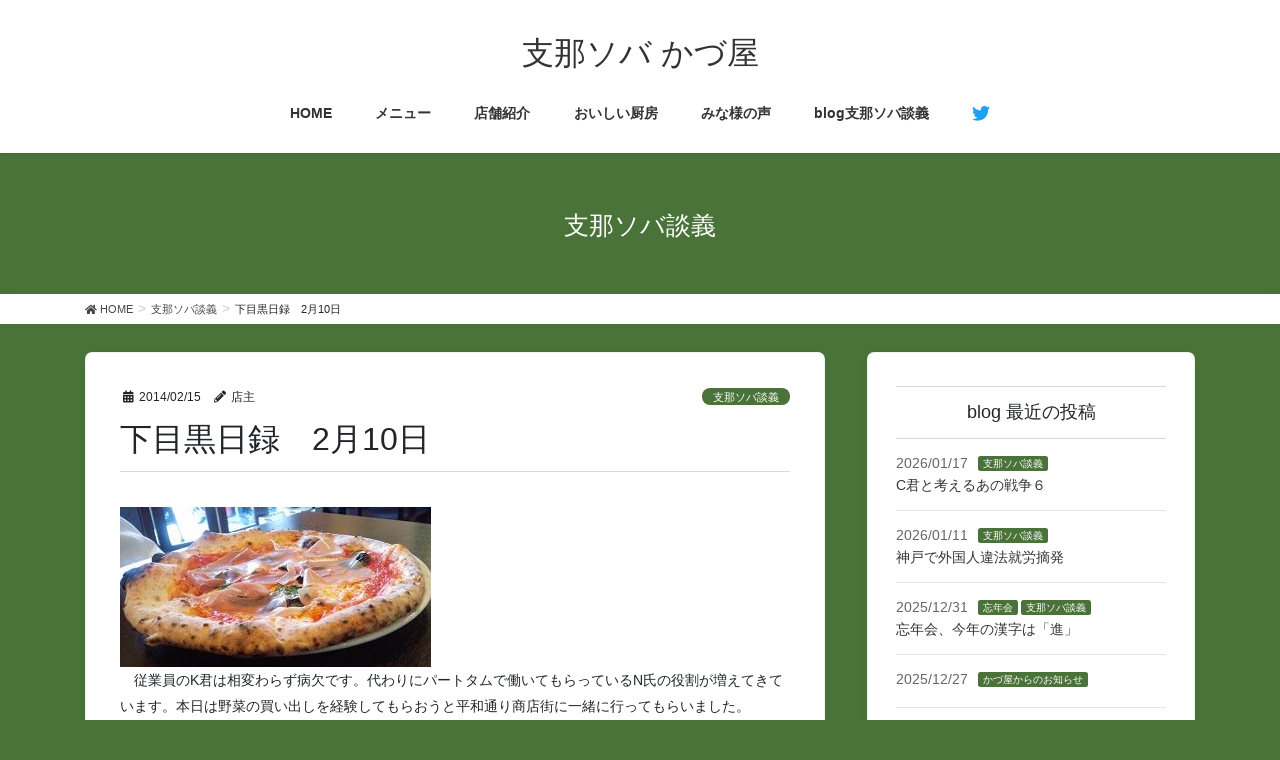

--- FILE ---
content_type: text/html; charset=UTF-8
request_url: https://www.kaduya.co.jp/2014/02/656
body_size: 14050
content:
<!DOCTYPE html>
<html lang="ja">
<head>
<meta charset="utf-8">
<meta http-equiv="X-UA-Compatible" content="IE=edge">
<meta name="viewport" content="width=device-width, initial-scale=1">
<title>下目黒日録　2月10日 &#8211; 支那ソバ かづ屋</title>
<meta name='robots' content='max-image-preview:large' />
<link rel='dns-prefetch' href='//s.w.org' />
<link rel="alternate" type="application/rss+xml" title="支那ソバ かづ屋 &raquo; フィード" href="https://www.kaduya.co.jp/feed" />
<link rel="alternate" type="application/rss+xml" title="支那ソバ かづ屋 &raquo; コメントフィード" href="https://www.kaduya.co.jp/comments/feed" />
<link rel="alternate" type="application/rss+xml" title="支那ソバ かづ屋 &raquo; 下目黒日録　2月10日 のコメントのフィード" href="https://www.kaduya.co.jp/2014/02/656/feed" />
		<script type="text/javascript">
			window._wpemojiSettings = {"baseUrl":"https:\/\/s.w.org\/images\/core\/emoji\/13.0.1\/72x72\/","ext":".png","svgUrl":"https:\/\/s.w.org\/images\/core\/emoji\/13.0.1\/svg\/","svgExt":".svg","source":{"concatemoji":"https:\/\/www.kaduya.co.jp\/wp-includes\/js\/wp-emoji-release.min.js?ver=5.7.14"}};
			!function(e,a,t){var n,r,o,i=a.createElement("canvas"),p=i.getContext&&i.getContext("2d");function s(e,t){var a=String.fromCharCode;p.clearRect(0,0,i.width,i.height),p.fillText(a.apply(this,e),0,0);e=i.toDataURL();return p.clearRect(0,0,i.width,i.height),p.fillText(a.apply(this,t),0,0),e===i.toDataURL()}function c(e){var t=a.createElement("script");t.src=e,t.defer=t.type="text/javascript",a.getElementsByTagName("head")[0].appendChild(t)}for(o=Array("flag","emoji"),t.supports={everything:!0,everythingExceptFlag:!0},r=0;r<o.length;r++)t.supports[o[r]]=function(e){if(!p||!p.fillText)return!1;switch(p.textBaseline="top",p.font="600 32px Arial",e){case"flag":return s([127987,65039,8205,9895,65039],[127987,65039,8203,9895,65039])?!1:!s([55356,56826,55356,56819],[55356,56826,8203,55356,56819])&&!s([55356,57332,56128,56423,56128,56418,56128,56421,56128,56430,56128,56423,56128,56447],[55356,57332,8203,56128,56423,8203,56128,56418,8203,56128,56421,8203,56128,56430,8203,56128,56423,8203,56128,56447]);case"emoji":return!s([55357,56424,8205,55356,57212],[55357,56424,8203,55356,57212])}return!1}(o[r]),t.supports.everything=t.supports.everything&&t.supports[o[r]],"flag"!==o[r]&&(t.supports.everythingExceptFlag=t.supports.everythingExceptFlag&&t.supports[o[r]]);t.supports.everythingExceptFlag=t.supports.everythingExceptFlag&&!t.supports.flag,t.DOMReady=!1,t.readyCallback=function(){t.DOMReady=!0},t.supports.everything||(n=function(){t.readyCallback()},a.addEventListener?(a.addEventListener("DOMContentLoaded",n,!1),e.addEventListener("load",n,!1)):(e.attachEvent("onload",n),a.attachEvent("onreadystatechange",function(){"complete"===a.readyState&&t.readyCallback()})),(n=t.source||{}).concatemoji?c(n.concatemoji):n.wpemoji&&n.twemoji&&(c(n.twemoji),c(n.wpemoji)))}(window,document,window._wpemojiSettings);
		</script>
		<style type="text/css">
img.wp-smiley,
img.emoji {
	display: inline !important;
	border: none !important;
	box-shadow: none !important;
	height: 1em !important;
	width: 1em !important;
	margin: 0 .07em !important;
	vertical-align: -0.1em !important;
	background: none !important;
	padding: 0 !important;
}
</style>
	<link rel='stylesheet' id='vkExUnit_common_style-css'  href='https://www.kaduya.co.jp/wp-content/plugins/vk-all-in-one-expansion-unit/assets/css/vkExUnit_style.css?ver=9.60.1.0' type='text/css' media='all' />
<style id='vkExUnit_common_style-inline-css' type='text/css'>
:root {--ver_page_top_button_url:url(https://www.kaduya.co.jp/wp-content/plugins/vk-all-in-one-expansion-unit/assets/images/to-top-btn-icon.svg);}@font-face {font-weight: normal;font-style: normal;font-family: "vk_sns";src: url("https://www.kaduya.co.jp/wp-content/plugins/vk-all-in-one-expansion-unit/inc/sns/icons/fonts/vk_sns.eot?-bq20cj");src: url("https://www.kaduya.co.jp/wp-content/plugins/vk-all-in-one-expansion-unit/inc/sns/icons/fonts/vk_sns.eot?#iefix-bq20cj") format("embedded-opentype"),url("https://www.kaduya.co.jp/wp-content/plugins/vk-all-in-one-expansion-unit/inc/sns/icons/fonts/vk_sns.woff?-bq20cj") format("woff"),url("https://www.kaduya.co.jp/wp-content/plugins/vk-all-in-one-expansion-unit/inc/sns/icons/fonts/vk_sns.ttf?-bq20cj") format("truetype"),url("https://www.kaduya.co.jp/wp-content/plugins/vk-all-in-one-expansion-unit/inc/sns/icons/fonts/vk_sns.svg?-bq20cj#vk_sns") format("svg");}
</style>
<link rel='stylesheet' id='wp-block-library-css'  href='https://www.kaduya.co.jp/wp-includes/css/dist/block-library/style.min.css?ver=5.7.14' type='text/css' media='all' />
<link rel='stylesheet' id='responsive-lightbox-magnific-css'  href='https://www.kaduya.co.jp/wp-content/plugins/responsive-lightbox/assets/magnific/magnific-popup.min.css?ver=2.3.2' type='text/css' media='all' />
<link rel='stylesheet' id='bootstrap-4-style-css'  href='https://www.kaduya.co.jp/wp-content/themes/lightning/library/bootstrap-4/css/bootstrap.min.css?ver=4.5.0' type='text/css' media='all' />
<link rel='stylesheet' id='lightning-common-style-css'  href='https://www.kaduya.co.jp/wp-content/themes/lightning/assets/css/common.css?ver=13.8.13' type='text/css' media='all' />
<style id='lightning-common-style-inline-css' type='text/css'>
/* vk-mobile-nav */:root {--vk-mobile-nav-menu-btn-bg-src: url("https://www.kaduya.co.jp/wp-content/themes/lightning/inc/vk-mobile-nav/package/images/vk-menu-btn-black.svg");--vk-mobile-nav-menu-btn-close-bg-src: url("https://www.kaduya.co.jp/wp-content/themes/lightning/inc/vk-mobile-nav/package/images/vk-menu-close-black.svg");--vk-menu-acc-icon-open-black-bg-src: url("https://www.kaduya.co.jp/wp-content/themes/lightning/inc/vk-mobile-nav/package/images/vk-menu-acc-icon-open-black.svg");--vk-menu-acc-icon-open-white-bg-src: url("https://www.kaduya.co.jp/wp-content/themes/lightning/inc/vk-mobile-nav/package/images/vk-menu-acc-icon-open-white.svg");--vk-menu-acc-icon-close-black-bg-src: url("https://www.kaduya.co.jp/wp-content/themes/lightning/inc/vk-mobile-nav/package/images/vk-menu-close-black.svg");--vk-menu-acc-icon-close-white-bg-src: url("https://www.kaduya.co.jp/wp-content/themes/lightning/inc/vk-mobile-nav/package/images/vk-menu-close-white.svg");}
</style>
<link rel='stylesheet' id='lightning-design-style-css'  href='https://www.kaduya.co.jp/wp-content/plugins/lightning-skin-charm/bs4/css/style.css?ver=10.0.1' type='text/css' media='all' />
<style id='lightning-design-style-inline-css' type='text/css'>
/* ltg common custom */:root {--vk-menu-acc-btn-border-color:#333;--vk-color-primary:#416084;--color-key:#416084;--color-key-dark:#395473;}.bbp-submit-wrapper .button.submit { background-color:#395473 ; }.bbp-submit-wrapper .button.submit:hover { background-color:#416084 ; }.veu_color_txt_key { color:#395473 ; }.veu_color_bg_key { background-color:#395473 ; }.veu_color_border_key { border-color:#395473 ; }.btn-default { border-color:#416084;color:#416084;}.btn-default:focus,.btn-default:hover { border-color:#416084;background-color: #416084; }.wp-block-search__button,.btn-primary { background-color:#416084;border-color:#395473; }.wp-block-search__button:focus,.wp-block-search__button:hover,.btn-primary:not(:disabled):not(.disabled):active,.btn-primary:focus,.btn-primary:hover { background-color:#395473;border-color:#416084; }.btn-outline-primary { color : #416084 ; border-color:#416084; }.btn-outline-primary:not(:disabled):not(.disabled):active,.btn-outline-primary:focus,.btn-outline-primary:hover { color : #fff; background-color:#416084;border-color:#395473; }a { color:#337ab7; }/* sidebar child menu display */.localNav ul ul.children{ display:none; }.localNav ul li.current_page_ancestor ul.children,.localNav ul li.current_page_item ul.children,.localNav ul li.current-cat ul.children{ display:block; }/* ExUnit widget ( child page list widget and so on ) */.localNavi ul.children{ display:none; }.localNavi li.current_page_ancestor ul.children,.localNavi li.current_page_item ul.children,.localNavi li.current-cat ul.children{ display:block; }
.tagcloud a:before { font-family: "Font Awesome 5 Free";content: "\f02b";font-weight: bold; }
/* Charm BS4 */.gMenu>li:before { border-bottom-color:#395473 }.gMenu ul li a:hover { background-color:#395473; }
/* Charm common */.gMenu>li:before { border-bottom-color:#337ab7; }.btn-default:focus, .btn-primary:focus { background-color:#337ab7; color: #fff; border-color: #d9d9d9; }ul.page-numbers li span.page-numbers.current,.page-link dl .post-page-numbers.current{ background-color:#337ab7 }h2:not(.mainSection-title):after, body:not(.home) .entry-title:after, .widget_ltg_adv_post_list .entry-title:after{ border-color:#337ab7; }@media (max-width: 991px){ul.gMenu .current_page_item > a{ color : #337ab7; }}.mainSection .archive-header h1:after{ border-top : solid 2px #337ab7; }.mainSection .veu_postList.pt_0 .postList_body .postList_terms a:hover{ color: #337ab7; }.mainSection .veu_postList.pt_0 .postList_body .postList_terms:after{ border-top: solid 1px #337ab7; }.media .postList_body .media-heading a:hover{ color: #337ab7; }.nav > li a:hover{ color: #337ab7; }.widget_nav_menu ul li a:hover, .widget_archive ul li a:hover, .widget_categories ul li a:hover, .widget_recent_entries ul li a:hover{ color: #337ab7; }.pager li > a:hover, .pager li > a:focus{ background-color: #337ab7; color: #fff; }.page_top_btn { background-color:#337ab7; box-shadow: 0 0 0 1px rgba(255,255,255,.8), 0 0 0 2px #337ab7;}:root {--g_nav_main_acc_icon_open_url:url(https://www.kaduya.co.jp/wp-content/themes/lightning/inc/vk-mobile-nav/package/images/vk-menu-acc-icon-open-black.svg);--g_nav_main_acc_icon_close_url: url(https://www.kaduya.co.jp/wp-content/themes/lightning/inc/vk-mobile-nav/package/images/vk-menu-close-black.svg);--g_nav_sub_acc_icon_open_url: url(https://www.kaduya.co.jp/wp-content/themes/lightning/inc/vk-mobile-nav/package/images/vk-menu-acc-icon-open-white.svg);--g_nav_sub_acc_icon_close_url: url(https://www.kaduya.co.jp/wp-content/themes/lightning/inc/vk-mobile-nav/package/images/vk-menu-close-white.svg);}
</style>
<link rel='stylesheet' id='lightning-theme-style-css'  href='https://www.kaduya.co.jp/wp-content/themes/lightning/style.css?ver=13.8.13' type='text/css' media='all' />
<link rel='stylesheet' id='vk-font-awesome-css'  href='https://www.kaduya.co.jp/wp-content/themes/lightning/inc/font-awesome/package/versions/5/css/all.min.css?ver=5.13.0' type='text/css' media='all' />
<script type='text/javascript' src='https://www.kaduya.co.jp/wp-includes/js/jquery/jquery.min.js?ver=3.5.1' id='jquery-core-js'></script>
<script type='text/javascript' src='https://www.kaduya.co.jp/wp-includes/js/jquery/jquery-migrate.min.js?ver=3.3.2' id='jquery-migrate-js'></script>
<script type='text/javascript' src='https://www.kaduya.co.jp/wp-content/plugins/responsive-lightbox/assets/magnific/jquery.magnific-popup.min.js?ver=2.3.2' id='responsive-lightbox-magnific-js'></script>
<script type='text/javascript' src='https://www.kaduya.co.jp/wp-includes/js/underscore.min.js?ver=1.8.3' id='underscore-js'></script>
<script type='text/javascript' src='https://www.kaduya.co.jp/wp-content/plugins/responsive-lightbox/assets/infinitescroll/infinite-scroll.pkgd.min.js?ver=5.7.14' id='responsive-lightbox-infinite-scroll-js'></script>
<script type='text/javascript' id='responsive-lightbox-js-extra'>
/* <![CDATA[ */
var rlArgs = {"script":"magnific","selector":"lightbox","customEvents":"","activeGalleries":"1","disableOn":"0","midClick":"1","preloader":"1","closeOnContentClick":"1","closeOnBgClick":"1","closeBtnInside":"1","showCloseBtn":"1","enableEscapeKey":"1","alignTop":"","fixedContentPos":"auto","fixedBgPos":"auto","autoFocusLast":"1","woocommerce_gallery":"0","ajaxurl":"https:\/\/www.kaduya.co.jp\/wp-admin\/admin-ajax.php","nonce":"2691eb81c6"};
/* ]]> */
</script>
<script type='text/javascript' src='https://www.kaduya.co.jp/wp-content/plugins/responsive-lightbox/js/front.js?ver=2.3.2' id='responsive-lightbox-js'></script>
<link rel="https://api.w.org/" href="https://www.kaduya.co.jp/wp-json/" /><link rel="alternate" type="application/json" href="https://www.kaduya.co.jp/wp-json/wp/v2/posts/656" /><link rel="EditURI" type="application/rsd+xml" title="RSD" href="https://www.kaduya.co.jp/xmlrpc.php?rsd" />
<link rel="wlwmanifest" type="application/wlwmanifest+xml" href="https://www.kaduya.co.jp/wp-includes/wlwmanifest.xml" /> 
<meta name="generator" content="WordPress 5.7.14" />
<link rel="canonical" href="https://www.kaduya.co.jp/2014/02/656" />
<link rel='shortlink' href='https://www.kaduya.co.jp/?p=656' />
<link rel="alternate" type="application/json+oembed" href="https://www.kaduya.co.jp/wp-json/oembed/1.0/embed?url=https%3A%2F%2Fwww.kaduya.co.jp%2F2014%2F02%2F656" />
<link rel="alternate" type="text/xml+oembed" href="https://www.kaduya.co.jp/wp-json/oembed/1.0/embed?url=https%3A%2F%2Fwww.kaduya.co.jp%2F2014%2F02%2F656&#038;format=xml" />
<style id="lightning-color-custom-for-plugins" type="text/css">/* ltg theme common */.color_key_bg,.color_key_bg_hover:hover{background-color: #337ab7;}.color_key_txt,.color_key_txt_hover:hover{color: #337ab7;}.color_key_border,.color_key_border_hover:hover{border-color: #337ab7;}.color_key_dark_bg,.color_key_dark_bg_hover:hover{background-color: #395473;}.color_key_dark_txt,.color_key_dark_txt_hover:hover{color: #395473;}.color_key_dark_border,.color_key_dark_border_hover:hover{border-color: #395473;}</style><style type="text/css" id="custom-background-css">
body.custom-background { background-color: #395473; }
</style>
	<!-- [ VK All in One Expansion Unit OGP ] -->
<meta property="og:site_name" content="支那ソバ かづ屋" />
<meta property="og:url" content="https://www.kaduya.co.jp/2014/02/656" />
<meta property="og:title" content="下目黒日録　2月10日 | 支那ソバ かづ屋" />
<meta property="og:description" content="　　従業員のK君は相変わらず病欠です。代わりにパートタムで働いてもらっているN氏の役割が増えてきています。本日は野菜の買い出しを経験してもらおうと平和通り商店街に一緒に行ってもらいました。　又、これは良い機会と思いランチにピッツアを食べてきました。　場所はいつものラ．ロッサです。N氏は生ハム、私はキノコ、それぞれピッツアを注文しました。　ここのランチはピッツアに野菜タップリのスープさらにドリンクバーで1050円です、実に充実しています。　相変わらず美味しく頂きました" />
<meta property="og:type" content="article" />
<meta property="og:image" content="https://www.kaduya.co.jp/wp-content/uploads/2021/05/E383A9E383ADE38383E382B5EFBC94.jpg" />
<meta property="og:image:width" content="311" />
<meta property="og:image:height" content="160" />
<!-- [ / VK All in One Expansion Unit OGP ] -->
<!-- [ VK All in One Expansion Unit twitter card ] -->
<meta name="twitter:card" content="summary_large_image">
<meta name="twitter:description" content="　　従業員のK君は相変わらず病欠です。代わりにパートタムで働いてもらっているN氏の役割が増えてきています。本日は野菜の買い出しを経験してもらおうと平和通り商店街に一緒に行ってもらいました。　又、これは良い機会と思いランチにピッツアを食べてきました。　場所はいつものラ．ロッサです。N氏は生ハム、私はキノコ、それぞれピッツアを注文しました。　ここのランチはピッツアに野菜タップリのスープさらにドリンクバーで1050円です、実に充実しています。　相変わらず美味しく頂きました">
<meta name="twitter:title" content="下目黒日録　2月10日 | 支那ソバ かづ屋">
<meta name="twitter:url" content="https://www.kaduya.co.jp/2014/02/656">
	<meta name="twitter:image" content="https://www.kaduya.co.jp/wp-content/uploads/2021/05/E383A9E383ADE38383E382B5EFBC94.jpg">
	<meta name="twitter:domain" content="www.kaduya.co.jp">
	<meta name="twitter:site" content="@sinasoba_kaduya">
	<!-- [ / VK All in One Expansion Unit twitter card ] -->
	<style type="text/css">/* VK CSS Customize */@media (min-width: 768px) {}@media (min-width: 992px) {body, html {font-size: 14px;}}@media (min-width: 1200px) {}*.page-header_pageTitle {color: #fff;}li#menu-item-3409 a:before {content: "\f099";color: #1da1f2;font-size: 18px;font-family: "Font Awesome 5 Brands";line-height: 1.1;display: block;}li#menu-item-3409 a strong {text-indent: -10000px;height: 0;}body.custom-background {background-color: #4a7339;}a.btn.btn-xs.btn-primary.entry-meta_items_term_button {background-color: #4a7339!important;}.veu_postList .postList_terms a {background-color: #4a7339!important;}div.siteContent div.container div.row div#main > nav:last-child {}footer .copySection p:last-child,p.comment-form-url {display: none;}ul#store-images {display: block;overflow: hidden;padding: 0;margin: 0;}ul#store-images li {width: 50%;float: left;list-style-type: none;padding: 0;margin: 0;}ul#store-images li:first-child {min-width: 300px;margin: 0 10px 10px 0;}ul#store-images li:nth-child(2),ul#store-images li:nth-child(3) {width: 145px;margin: 0 0 10px 0px;}@media (max-width:767px){.mini-content-container-1.container {display:none;}ul#store-images li:nth-child(2) {margin: 0 10px 10px 0px;}ul#store-images li:nth-child(4),ul#store-images li:nth-child(5) {width: 100%;}}@media (min-width:768px){#custom_html-2 {display:none;}}dl.menulist {display: flex;flex-wrap: wrap;margin-bottom: 10px;}dl.menulist dt {flex-basis: 38%;font-weight: normal;padding: 4px 0 2px 10px;}dl.menulist dd {flex-basis: 12%;text-align: right;padding: 4px 10px 2px 0;}dl.menulist dt .noticetxt {display: block;font-size: 0.8em;line-height: 1.2em;}p.noticetxt {font-size: 0.8em;}@media (max-width: 500px) {dl.menulist dl {}dl.menulist dt {flex-basis: 76%;}dl.menulist dd {flex-basis: 24%;}}body.page-id-13288 .comments-area .comment-reply-title,body.page-id-13288 div#comments h2.comments-title {display: none;}body.page-id-13288 div#comments.comments-area {display: flex;flex-wrap: wrap-reverse;}/* End VK CSS Customize */</style>
			
</head>
<body class="post-template-default single single-post postid-656 single-format-standard custom-background post-name-%e4%b8%8b%e7%9b%ae%e9%bb%92%e6%97%a5%e9%8c%b2%e3%80%802%e6%9c%8810%e6%97%a5-2 post-type-post sidebar-fix sidebar-fix-priority-top bootstrap4 device-pc fa_v5_css">
<a class="skip-link screen-reader-text" href="#main">コンテンツへスキップ</a>
<a class="skip-link screen-reader-text" href="#vk-mobile-nav">ナビゲーションに移動</a>
<header class="siteHeader">
		<div class="container siteHeadContainer">
		<div class="navbar-header">
						<p class="navbar-brand siteHeader_logo">
			<a href="https://www.kaduya.co.jp/">
				<span>支那ソバ かづ屋</span>
			</a>
			</p>
					</div>

					<div id="gMenu_outer" class="gMenu_outer">
				<nav class="menu-globalnavi-container"><ul id="menu-globalnavi" class="menu gMenu vk-menu-acc"><li id="menu-item-55" class="menu-item menu-item-type-custom menu-item-object-custom"><a href="/"><strong class="gMenu_name">HOME</strong></a></li>
<li id="menu-item-56" class="menu-item menu-item-type-post_type menu-item-object-page"><a href="https://www.kaduya.co.jp/01menu"><strong class="gMenu_name">メニュー</strong></a></li>
<li id="menu-item-57" class="menu-item menu-item-type-post_type menu-item-object-page"><a href="https://www.kaduya.co.jp/02store"><strong class="gMenu_name">店舗紹介</strong></a></li>
<li id="menu-item-58" class="menu-item menu-item-type-post_type menu-item-object-page"><a href="https://www.kaduya.co.jp/03products"><strong class="gMenu_name">おいしい厨房</strong></a></li>
<li id="menu-item-13314" class="menu-item menu-item-type-post_type menu-item-object-page"><a href="https://www.kaduya.co.jp/06inquiry"><strong class="gMenu_name">みな様の声</strong></a></li>
<li id="menu-item-5399" class="menu-item menu-item-type-custom menu-item-object-custom"><a href="/category/blog"><strong class="gMenu_name">blog支那ソバ談義</strong></a></li>
<li id="menu-item-3409" class="menu-item menu-item-type-custom menu-item-object-custom"><a target="_blank" href="https://twitter.com/sinasoba_kaduya"><strong class="gMenu_name">twitter</strong></a></li>
</ul></nav>			</div>
			</div>
	</header>

<div class="section page-header"><div class="container"><div class="row"><div class="col-md-12">
<div class="page-header_pageTitle">
支那ソバ談義</div>
</div></div></div></div><!-- [ /.page-header ] -->


<!-- [ .breadSection ] --><div class="section breadSection"><div class="container"><div class="row"><ol class="breadcrumb" itemtype="http://schema.org/BreadcrumbList"><li id="panHome" itemprop="itemListElement" itemscope itemtype="http://schema.org/ListItem"><a itemprop="item" href="https://www.kaduya.co.jp/"><span itemprop="name"><i class="fa fa-home"></i> HOME</span></a></li><li itemprop="itemListElement" itemscope itemtype="http://schema.org/ListItem"><a itemprop="item" href="https://www.kaduya.co.jp/category/blog"><span itemprop="name">支那ソバ談義</span></a></li><li><span>下目黒日録　2月10日</span></li></ol></div></div></div><!-- [ /.breadSection ] -->

<div class="section siteContent siteContent-base-on">
<div class="container">
<div class="row">

	<div class="col mainSection mainSection-col-two baseSection vk_posts-mainSection mainSection-base-on" id="main" role="main">
				<article id="post-656" class="entry entry-full post-656 post type-post status-publish format-standard has-post-thumbnail hentry category-blog">

	
	
		<header class="entry-header">
			<div class="entry-meta">


<span class="published entry-meta_items">2014/02/15</span>

<span class="entry-meta_items entry-meta_updated entry-meta_hidden">/ 最終更新日時 : <span class="updated">2021/05/5</span></span>


	
	<span class="vcard author entry-meta_items entry-meta_items_author"><span class="fn">店主</span></span>



<span class="entry-meta_items entry-meta_items_term"><a href="https://www.kaduya.co.jp/category/blog" class="btn btn-xs btn-primary entry-meta_items_term_button" style="background-color:#999999;border:none;">支那ソバ談義</a></span>
</div>
				<h1 class="entry-title">
											下目黒日録　2月10日									</h1>
		</header>

	
	
	<div class="entry-body">
				<p><img loading="lazy" alt="%E3%83%A9%E3%83%AD%E3%83%83%E3%82%B5%EF%BC%94.jpg" src="https://www.kaduya.co.jp/wp-content/uploads/images/%E3%83%A9%E3%83%AD%E3%83%83%E3%82%B5%EF%BC%94.jpg" width="311" height="160" />　<br />
　従業員のK君は相変わらず病欠です。代わりにパートタムで働いてもらっているN氏の役割が増えてきています。本日は野菜の買い出しを経験してもらおうと平和通り商店街に一緒に行ってもらいました。<br />
　又、これは良い機会と思いランチにピッツアを食べてきました。<br />
　場所はいつものラ．ロッサです。N氏は生ハム、私はキノコ、それぞれピッツアを注文しました。<br />
　ここのランチはピッツアに野菜タップリのスープさらにドリンクバーで1050円です、実に充実しています。<br />
　相変わらず美味しく頂きましたが、本日のピッツア生地は幾分クリスビーな感じがしました。先日一人で来て、しらすとアンチョビのピッツアを食べた時も同様でした。熟成の度合いかレシピをいじったか。聞いてみればよかったかもしれません。</p>
<div class="veu_socialSet veu_socialSet-position-after veu_contentAddSection"><script>window.twttr=(function(d,s,id){var js,fjs=d.getElementsByTagName(s)[0],t=window.twttr||{};if(d.getElementById(id))return t;js=d.createElement(s);js.id=id;js.src="https://platform.twitter.com/widgets.js";fjs.parentNode.insertBefore(js,fjs);t._e=[];t.ready=function(f){t._e.push(f);};return t;}(document,"script","twitter-wjs"));</script><ul><li class="sb_twitter sb_icon"><a href="//twitter.com/intent/tweet?url=https%3A%2F%2Fwww.kaduya.co.jp%2F2014%2F02%2F656&amp;text=%E4%B8%8B%E7%9B%AE%E9%BB%92%E6%97%A5%E9%8C%B2%E3%80%802%E6%9C%8810%E6%97%A5+%7C+%E6%94%AF%E9%82%A3%E3%82%BD%E3%83%90+%E3%81%8B%E3%81%A5%E5%B1%8B" target="_blank" ><span class="vk_icon_w_r_sns_twitter icon_sns"></span><span class="sns_txt">twitter</span></a></li></ul></div><!-- [ /.socialSet ] -->			</div>

	
	
	
	
		<div class="entry-footer">

			<div class="entry-meta-dataList"><dl><dt>カテゴリー</dt><dd><a href="https://www.kaduya.co.jp/category/blog">支那ソバ談義</a></dd></dl></div>
		</div><!-- [ /.entry-footer ] -->
	
	
			
		<div id="comments" class="comments-area">
	
		
		
		
			<div id="respond" class="comment-respond">
		<h3 id="reply-title" class="comment-reply-title">コメントを残す <small><a rel="nofollow" id="cancel-comment-reply-link" href="/2014/02/656#respond" style="display:none;">コメントをキャンセル</a></small></h3><form action="https://www.kaduya.co.jp/wp-comments-post.php" method="post" id="commentform" class="comment-form"><p class="comment-notes"><span id="email-notes">メールアドレスが公開されることはありません。</span> <span class="required">*</span> が付いている欄は必須項目です</p><p class="comment-form-comment"><label for="comment">コメント</label> <textarea id="comment" name="comment" cols="45" rows="8" maxlength="65525" required="required"></textarea></p><p class="comment-form-author"><label for="author">名前 <span class="required">*</span></label> <input id="author" name="author" type="text" value="" size="30" maxlength="245" required='required' /></p>
<p class="comment-form-email"><label for="email">メール <span class="required">*</span></label> <input id="email" name="email" type="text" value="" size="30" maxlength="100" aria-describedby="email-notes" required='required' /></p>
<p class="comment-form-url"><label for="url">サイト</label> <input id="url" name="url" type="text" value="" size="30" maxlength="200" /></p>
<p class="form-submit"><input name="submit" type="submit" id="submit" class="submit" value="コメントを送信" /> <input type='hidden' name='comment_post_ID' value='656' id='comment_post_ID' />
<input type='hidden' name='comment_parent' id='comment_parent' value='0' />
</p><p style="display: none;"><input type="hidden" id="akismet_comment_nonce" name="akismet_comment_nonce" value="378b570c02" /></p><input type="hidden" id="ak_js" name="ak_js" value="158"/><textarea name="ak_hp_textarea" cols="45" rows="8" maxlength="100" style="display: none !important;"></textarea></form>	</div><!-- #respond -->
	
		</div><!-- #comments -->
	
	
</article><!-- [ /#post-656 ] -->


	<div class="vk_posts postNextPrev">

		<div id="post-655" class="vk_post vk_post-postType-post card card-post card-horizontal card-sm vk_post-col-xs-12 vk_post-col-sm-12 vk_post-col-md-6 post-655 post type-post status-publish format-standard hentry category-sesou category-blog category-onngaku"><div class="row no-gutters card-horizontal-inner-row"><div class="col-5 card-img-outer"><div class="vk_post_imgOuter" style="background-image:url(https://www.kaduya.co.jp/wp-content/themes/lightning/assets/images/no-image.png)"><a href="https://www.kaduya.co.jp/2014/02/655"><div class="card-img-overlay"><span class="vk_post_imgOuter_singleTermLabel" style="color:#fff;background-color:#999999">世相</span></div><img src="https://www.kaduya.co.jp/wp-content/themes/lightning/assets/images/no-image.png" alt="" class="vk_post_imgOuter_img card-img card-img-use-bg" loading="lazy" /></a></div><!-- [ /.vk_post_imgOuter ] --></div><!-- /.col --><div class="col-7"><div class="vk_post_body card-body"><p class="postNextPrev_label">前の記事</p><h5 class="vk_post_title card-title"><a href="https://www.kaduya.co.jp/2014/02/655">佐村河内守　２</a></h5><div class="vk_post_date card-date published">2014/02/14</div></div><!-- [ /.card-body ] --></div><!-- /.col --></div><!-- [ /.row ] --></div><!-- [ /.card ] -->
		<div id="post-657" class="vk_post vk_post-postType-post card card-post card-horizontal card-sm vk_post-col-xs-12 vk_post-col-sm-12 vk_post-col-md-6 card-horizontal-reverse postNextPrev_next post-657 post type-post status-publish format-standard has-post-thumbnail hentry category-blog"><div class="row no-gutters card-horizontal-inner-row"><div class="col-5 card-img-outer"><div class="vk_post_imgOuter" style="background-image:url(https://www.kaduya.co.jp/wp-content/uploads/2021/05/E382A2E38392E383AAE382A2EFBC93.jpg)"><a href="https://www.kaduya.co.jp/2014/02/657"><div class="card-img-overlay"><span class="vk_post_imgOuter_singleTermLabel" style="color:#fff;background-color:#999999">支那ソバ談義</span></div><img width="300" height="215" src="https://www.kaduya.co.jp/wp-content/uploads/2021/05/E382A2E38392E383AAE382A2EFBC93-300x215.jpg" class="vk_post_imgOuter_img card-img card-img-use-bg wp-post-image" alt="" loading="lazy" /></a></div><!-- [ /.vk_post_imgOuter ] --></div><!-- /.col --><div class="col-7"><div class="vk_post_body card-body"><p class="postNextPrev_label">次の記事</p><h5 class="vk_post_title card-title"><a href="https://www.kaduya.co.jp/2014/02/657">下目黒日録　2月11日</a></h5><div class="vk_post_date card-date published">2014/02/15</div></div><!-- [ /.card-body ] --></div><!-- /.col --></div><!-- [ /.row ] --></div><!-- [ /.card ] -->
		</div>
					</div><!-- [ /.mainSection ] -->

			<div class="col subSection sideSection sideSection-col-two baseSection sideSection-base-on">
						<aside class="widget widget_vkexunit_post_list" id="vkexunit_post_list-2"><div class="veu_postList pt_1"><h1 class="widget-title subSection-title">blog 最近の投稿</h1><ul class="postList"><li id="post-13952">

		<span class="published postList_date postList_meta_items">2026/01/17</span><span class="postList_terms postList_meta_items"><a href="https://www.kaduya.co.jp/category/blog" style="background-color:#999999;border:none;color:white;">支那ソバ談義</a></span><span class="postList_title entry-title"><a href="https://www.kaduya.co.jp/2026/01/13952">C君と考えるあの戦争６</a></span></li>
		<li id="post-13949">

		<span class="published postList_date postList_meta_items">2026/01/11</span><span class="postList_terms postList_meta_items"><a href="https://www.kaduya.co.jp/category/blog" style="background-color:#999999;border:none;color:white;">支那ソバ談義</a></span><span class="postList_title entry-title"><a href="https://www.kaduya.co.jp/2026/01/13949">神戸で外国人違法就労摘発</a></span></li>
		<li id="post-13945">

		<span class="published postList_date postList_meta_items">2025/12/31</span><span class="postList_terms postList_meta_items"><a href="https://www.kaduya.co.jp/category/%e5%bf%98%e5%b9%b4%e4%bc%9a" style="background-color:#999999;border:none;color:white;">忘年会</a></span><span class="postList_terms postList_meta_items"><a href="https://www.kaduya.co.jp/category/blog" style="background-color:#999999;border:none;color:white;">支那ソバ談義</a></span><span class="postList_title entry-title"><a href="https://www.kaduya.co.jp/2025/12/13945">忘年会、今年の漢字は「進」</a></span></li>
		<li id="post-13941">

		<span class="published postList_date postList_meta_items">2025/12/27</span><span class="postList_terms postList_meta_items"><a href="https://www.kaduya.co.jp/category/news" style="background-color:#999999;border:none;color:white;">かづ屋からのお知らせ</a></span><span class="postList_title entry-title"><a href="https://www.kaduya.co.jp/2025/12/13941"></a></span></li>
		<li id="post-13938">

		<span class="published postList_date postList_meta_items">2025/12/16</span><span class="postList_terms postList_meta_items"><a href="https://www.kaduya.co.jp/category/blog" style="background-color:#999999;border:none;color:white;">支那ソバ談義</a></span><span class="postList_title entry-title"><a href="https://www.kaduya.co.jp/2025/12/13938">C君とあの戦争を考える５</a></span></li>
		</ul></div></aside><aside class="widget widget_vkexunit_banner" id="vkexunit_banner-2"><a href="/category/blog" class="veu_banner" ><img src="https://www.kaduya.co.jp/wp-content/uploads/2021/04/baner_blog.png" alt="支那ソバ談義" /></a></aside><aside class="widget widget_text" id="text-2">			<div class="textwidget"></div>
		</aside>					</div><!-- [ /.subSection ] -->
	

</div><!-- [ /.row ] -->
</div><!-- [ /.container ] -->
</div><!-- [ /.siteContent ] -->



<footer class="section siteFooter">
					<div class="container sectionBox footerWidget">
			<div class="row">
				<div class="col-md-4"><aside class="widget widget_wp_widget_vkexunit_profile" id="wp_widget_vkexunit_profile-2">
<div class="veu_profile">
<h1 class="widget-title subSection-title">支那ソバ かづ屋</h1><div class="profile" >
<p class="profile_text">営業時間：11:00～23:00<br />
（売切れ仕舞もあります）<br />
目黒店：<a href="tel:03-6420-0668">03-6420-0668</a><br />
〒153-0064<br />
東京都目黒区下目黒3-2-4</p>

</div>
<!-- / .site-profile -->
</div>
</aside><aside class="widget widget_vkexunit_button" id="vkexunit_button-2">		<div class="veu_button">
			<a class="btn btn-block btn-info" href="https://twitter.com/sinasoba_kaduya" target="_blank">
			<span class="button_mainText">

			<i class="fab fa-twitter font_icon"></i>@sinasoba_kaduya
			</span>
						</a>
		</div>
			</aside>	</div><div class="col-md-4"><aside class="widget widget_nav_menu" id="nav_menu-2"><h1 class="widget-title subSection-title">Contents</h1><div class="menu-footernavi02-container"><ul id="menu-footernavi02" class="menu"><li id="menu-item-50" class="menu-item menu-item-type-custom menu-item-object-custom menu-item-50"><a href="/">HOME</a></li>
<li id="menu-item-51" class="menu-item menu-item-type-post_type menu-item-object-page menu-item-51"><a href="https://www.kaduya.co.jp/01menu">メニュー</a></li>
<li id="menu-item-52" class="menu-item menu-item-type-post_type menu-item-object-page menu-item-52"><a href="https://www.kaduya.co.jp/02store">店舗紹介</a></li>
<li id="menu-item-53" class="menu-item menu-item-type-post_type menu-item-object-page menu-item-53"><a href="https://www.kaduya.co.jp/03products">おいしい厨房</a></li>
<li id="menu-item-13317" class="menu-item menu-item-type-post_type menu-item-object-page menu-item-13317"><a href="https://www.kaduya.co.jp/06inquiry">みな様の声</a></li>
<li id="menu-item-13318" class="menu-item menu-item-type-taxonomy menu-item-object-category current-post-ancestor current-menu-parent current-post-parent menu-item-13318"><a href="https://www.kaduya.co.jp/category/blog">Blog支那ソバ談義</a></li>
</ul></div></aside></div><div class="col-md-4"><aside class="widget widget_categories" id="categories-3"><h1 class="widget-title subSection-title">blog 記事カテゴリー</h1><form action="https://www.kaduya.co.jp" method="get"><label class="screen-reader-text" for="cat">blog 記事カテゴリー</label><select  name='cat' id='cat' class='postform' >
	<option value='-1'>カテゴリーを選択</option>
	<option class="level-0" value="4">かづ屋からのお知らせ&nbsp;&nbsp;(23)</option>
	<option class="level-0" value="28">オピニオン&nbsp;&nbsp;(6)</option>
	<option class="level-0" value="29">マスター石原&nbsp;&nbsp;(4)</option>
	<option class="level-0" value="30">メニュー&nbsp;&nbsp;(8)</option>
	<option class="level-0" value="31">ラーメン&nbsp;&nbsp;(93)</option>
	<option class="level-0" value="32">世相&nbsp;&nbsp;(11)</option>
	<option class="level-0" value="33">休日&nbsp;&nbsp;(4)</option>
	<option class="level-0" value="34">取材&nbsp;&nbsp;(5)</option>
	<option class="level-0" value="35">店の運営&nbsp;&nbsp;(29)</option>
	<option class="level-0" value="36">忘年会&nbsp;&nbsp;(21)</option>
	<option class="level-0" value="1">支那ソバ談義&nbsp;&nbsp;(1,229)</option>
	<option class="level-0" value="37">旅行&nbsp;&nbsp;(15)</option>
	<option class="level-0" value="38">昔話&nbsp;&nbsp;(14)</option>
	<option class="level-0" value="39">映画&nbsp;&nbsp;(15)</option>
	<option class="level-0" value="41">演劇&nbsp;&nbsp;(5)</option>
	<option class="level-0" value="42">独立開業&nbsp;&nbsp;(47)</option>
	<option class="level-0" value="43">美味しい厨房&nbsp;&nbsp;(9)</option>
	<option class="level-0" value="44">美術&nbsp;&nbsp;(35)</option>
	<option class="level-0" value="45">読書&nbsp;&nbsp;(65)</option>
	<option class="level-0" value="46">賄い&nbsp;&nbsp;(4)</option>
	<option class="level-0" value="47">音楽&nbsp;&nbsp;(6)</option>
	<option class="level-0" value="48">食べ物屋さん&nbsp;&nbsp;(114)</option>
</select>
</form>
<script type="text/javascript">
/* <![CDATA[ */
(function() {
	var dropdown = document.getElementById( "cat" );
	function onCatChange() {
		if ( dropdown.options[ dropdown.selectedIndex ].value > 0 ) {
			dropdown.parentNode.submit();
		}
	}
	dropdown.onchange = onCatChange;
})();
/* ]]> */
</script>

			</aside><aside class="widget widget_archive" id="archives-3"><h1 class="widget-title subSection-title">blog 月別アーカイブ</h1>		<label class="screen-reader-text" for="archives-dropdown-3">blog 月別アーカイブ</label>
		<select id="archives-dropdown-3" name="archive-dropdown">
			
			<option value="">月を選択</option>
				<option value='https://www.kaduya.co.jp/date/2026/01'> 2026年1月 &nbsp;(2)</option>
	<option value='https://www.kaduya.co.jp/date/2025/12'> 2025年12月 &nbsp;(6)</option>
	<option value='https://www.kaduya.co.jp/date/2025/11'> 2025年11月 &nbsp;(5)</option>
	<option value='https://www.kaduya.co.jp/date/2025/10'> 2025年10月 &nbsp;(6)</option>
	<option value='https://www.kaduya.co.jp/date/2025/09'> 2025年9月 &nbsp;(6)</option>
	<option value='https://www.kaduya.co.jp/date/2025/08'> 2025年8月 &nbsp;(4)</option>
	<option value='https://www.kaduya.co.jp/date/2025/07'> 2025年7月 &nbsp;(9)</option>
	<option value='https://www.kaduya.co.jp/date/2025/06'> 2025年6月 &nbsp;(4)</option>
	<option value='https://www.kaduya.co.jp/date/2025/03'> 2025年3月 &nbsp;(1)</option>
	<option value='https://www.kaduya.co.jp/date/2025/02'> 2025年2月 &nbsp;(3)</option>
	<option value='https://www.kaduya.co.jp/date/2025/01'> 2025年1月 &nbsp;(2)</option>
	<option value='https://www.kaduya.co.jp/date/2024/01'> 2024年1月 &nbsp;(2)</option>
	<option value='https://www.kaduya.co.jp/date/2023/07'> 2023年7月 &nbsp;(1)</option>
	<option value='https://www.kaduya.co.jp/date/2023/06'> 2023年6月 &nbsp;(2)</option>
	<option value='https://www.kaduya.co.jp/date/2023/05'> 2023年5月 &nbsp;(1)</option>
	<option value='https://www.kaduya.co.jp/date/2023/04'> 2023年4月 &nbsp;(2)</option>
	<option value='https://www.kaduya.co.jp/date/2023/01'> 2023年1月 &nbsp;(2)</option>
	<option value='https://www.kaduya.co.jp/date/2022/12'> 2022年12月 &nbsp;(4)</option>
	<option value='https://www.kaduya.co.jp/date/2022/11'> 2022年11月 &nbsp;(3)</option>
	<option value='https://www.kaduya.co.jp/date/2022/10'> 2022年10月 &nbsp;(1)</option>
	<option value='https://www.kaduya.co.jp/date/2022/04'> 2022年4月 &nbsp;(2)</option>
	<option value='https://www.kaduya.co.jp/date/2022/03'> 2022年3月 &nbsp;(3)</option>
	<option value='https://www.kaduya.co.jp/date/2022/02'> 2022年2月 &nbsp;(1)</option>
	<option value='https://www.kaduya.co.jp/date/2022/01'> 2022年1月 &nbsp;(1)</option>
	<option value='https://www.kaduya.co.jp/date/2021/12'> 2021年12月 &nbsp;(3)</option>
	<option value='https://www.kaduya.co.jp/date/2021/11'> 2021年11月 &nbsp;(1)</option>
	<option value='https://www.kaduya.co.jp/date/2021/10'> 2021年10月 &nbsp;(4)</option>
	<option value='https://www.kaduya.co.jp/date/2021/09'> 2021年9月 &nbsp;(1)</option>
	<option value='https://www.kaduya.co.jp/date/2021/08'> 2021年8月 &nbsp;(1)</option>
	<option value='https://www.kaduya.co.jp/date/2021/07'> 2021年7月 &nbsp;(11)</option>
	<option value='https://www.kaduya.co.jp/date/2021/06'> 2021年6月 &nbsp;(10)</option>
	<option value='https://www.kaduya.co.jp/date/2021/05'> 2021年5月 &nbsp;(19)</option>
	<option value='https://www.kaduya.co.jp/date/2021/04'> 2021年4月 &nbsp;(3)</option>
	<option value='https://www.kaduya.co.jp/date/2021/03'> 2021年3月 &nbsp;(4)</option>
	<option value='https://www.kaduya.co.jp/date/2021/02'> 2021年2月 &nbsp;(8)</option>
	<option value='https://www.kaduya.co.jp/date/2021/01'> 2021年1月 &nbsp;(4)</option>
	<option value='https://www.kaduya.co.jp/date/2020/12'> 2020年12月 &nbsp;(2)</option>
	<option value='https://www.kaduya.co.jp/date/2020/11'> 2020年11月 &nbsp;(2)</option>
	<option value='https://www.kaduya.co.jp/date/2020/10'> 2020年10月 &nbsp;(2)</option>
	<option value='https://www.kaduya.co.jp/date/2020/09'> 2020年9月 &nbsp;(3)</option>
	<option value='https://www.kaduya.co.jp/date/2020/08'> 2020年8月 &nbsp;(9)</option>
	<option value='https://www.kaduya.co.jp/date/2020/07'> 2020年7月 &nbsp;(4)</option>
	<option value='https://www.kaduya.co.jp/date/2020/06'> 2020年6月 &nbsp;(7)</option>
	<option value='https://www.kaduya.co.jp/date/2020/05'> 2020年5月 &nbsp;(20)</option>
	<option value='https://www.kaduya.co.jp/date/2020/04'> 2020年4月 &nbsp;(14)</option>
	<option value='https://www.kaduya.co.jp/date/2020/03'> 2020年3月 &nbsp;(1)</option>
	<option value='https://www.kaduya.co.jp/date/2020/02'> 2020年2月 &nbsp;(4)</option>
	<option value='https://www.kaduya.co.jp/date/2020/01'> 2020年1月 &nbsp;(5)</option>
	<option value='https://www.kaduya.co.jp/date/2019/08'> 2019年8月 &nbsp;(1)</option>
	<option value='https://www.kaduya.co.jp/date/2019/06'> 2019年6月 &nbsp;(6)</option>
	<option value='https://www.kaduya.co.jp/date/2019/05'> 2019年5月 &nbsp;(4)</option>
	<option value='https://www.kaduya.co.jp/date/2019/04'> 2019年4月 &nbsp;(2)</option>
	<option value='https://www.kaduya.co.jp/date/2019/03'> 2019年3月 &nbsp;(1)</option>
	<option value='https://www.kaduya.co.jp/date/2019/02'> 2019年2月 &nbsp;(2)</option>
	<option value='https://www.kaduya.co.jp/date/2019/01'> 2019年1月 &nbsp;(7)</option>
	<option value='https://www.kaduya.co.jp/date/2018/12'> 2018年12月 &nbsp;(1)</option>
	<option value='https://www.kaduya.co.jp/date/2018/10'> 2018年10月 &nbsp;(1)</option>
	<option value='https://www.kaduya.co.jp/date/2018/09'> 2018年9月 &nbsp;(4)</option>
	<option value='https://www.kaduya.co.jp/date/2018/08'> 2018年8月 &nbsp;(2)</option>
	<option value='https://www.kaduya.co.jp/date/2018/06'> 2018年6月 &nbsp;(1)</option>
	<option value='https://www.kaduya.co.jp/date/2018/05'> 2018年5月 &nbsp;(2)</option>
	<option value='https://www.kaduya.co.jp/date/2018/04'> 2018年4月 &nbsp;(3)</option>
	<option value='https://www.kaduya.co.jp/date/2018/03'> 2018年3月 &nbsp;(1)</option>
	<option value='https://www.kaduya.co.jp/date/2018/01'> 2018年1月 &nbsp;(3)</option>
	<option value='https://www.kaduya.co.jp/date/2017/12'> 2017年12月 &nbsp;(2)</option>
	<option value='https://www.kaduya.co.jp/date/2017/11'> 2017年11月 &nbsp;(3)</option>
	<option value='https://www.kaduya.co.jp/date/2017/10'> 2017年10月 &nbsp;(2)</option>
	<option value='https://www.kaduya.co.jp/date/2017/09'> 2017年9月 &nbsp;(3)</option>
	<option value='https://www.kaduya.co.jp/date/2017/04'> 2017年4月 &nbsp;(2)</option>
	<option value='https://www.kaduya.co.jp/date/2017/03'> 2017年3月 &nbsp;(1)</option>
	<option value='https://www.kaduya.co.jp/date/2017/02'> 2017年2月 &nbsp;(1)</option>
	<option value='https://www.kaduya.co.jp/date/2017/01'> 2017年1月 &nbsp;(11)</option>
	<option value='https://www.kaduya.co.jp/date/2016/12'> 2016年12月 &nbsp;(2)</option>
	<option value='https://www.kaduya.co.jp/date/2016/10'> 2016年10月 &nbsp;(1)</option>
	<option value='https://www.kaduya.co.jp/date/2016/09'> 2016年9月 &nbsp;(4)</option>
	<option value='https://www.kaduya.co.jp/date/2016/08'> 2016年8月 &nbsp;(11)</option>
	<option value='https://www.kaduya.co.jp/date/2016/07'> 2016年7月 &nbsp;(9)</option>
	<option value='https://www.kaduya.co.jp/date/2016/06'> 2016年6月 &nbsp;(6)</option>
	<option value='https://www.kaduya.co.jp/date/2016/05'> 2016年5月 &nbsp;(8)</option>
	<option value='https://www.kaduya.co.jp/date/2016/04'> 2016年4月 &nbsp;(3)</option>
	<option value='https://www.kaduya.co.jp/date/2016/03'> 2016年3月 &nbsp;(5)</option>
	<option value='https://www.kaduya.co.jp/date/2016/02'> 2016年2月 &nbsp;(23)</option>
	<option value='https://www.kaduya.co.jp/date/2016/01'> 2016年1月 &nbsp;(31)</option>
	<option value='https://www.kaduya.co.jp/date/2015/12'> 2015年12月 &nbsp;(3)</option>
	<option value='https://www.kaduya.co.jp/date/2015/11'> 2015年11月 &nbsp;(1)</option>
	<option value='https://www.kaduya.co.jp/date/2015/10'> 2015年10月 &nbsp;(3)</option>
	<option value='https://www.kaduya.co.jp/date/2015/09'> 2015年9月 &nbsp;(6)</option>
	<option value='https://www.kaduya.co.jp/date/2015/08'> 2015年8月 &nbsp;(7)</option>
	<option value='https://www.kaduya.co.jp/date/2015/07'> 2015年7月 &nbsp;(6)</option>
	<option value='https://www.kaduya.co.jp/date/2015/06'> 2015年6月 &nbsp;(9)</option>
	<option value='https://www.kaduya.co.jp/date/2015/05'> 2015年5月 &nbsp;(6)</option>
	<option value='https://www.kaduya.co.jp/date/2015/04'> 2015年4月 &nbsp;(10)</option>
	<option value='https://www.kaduya.co.jp/date/2015/02'> 2015年2月 &nbsp;(7)</option>
	<option value='https://www.kaduya.co.jp/date/2015/01'> 2015年1月 &nbsp;(12)</option>
	<option value='https://www.kaduya.co.jp/date/2014/12'> 2014年12月 &nbsp;(8)</option>
	<option value='https://www.kaduya.co.jp/date/2014/11'> 2014年11月 &nbsp;(8)</option>
	<option value='https://www.kaduya.co.jp/date/2014/10'> 2014年10月 &nbsp;(25)</option>
	<option value='https://www.kaduya.co.jp/date/2014/09'> 2014年9月 &nbsp;(14)</option>
	<option value='https://www.kaduya.co.jp/date/2014/08'> 2014年8月 &nbsp;(8)</option>
	<option value='https://www.kaduya.co.jp/date/2014/07'> 2014年7月 &nbsp;(21)</option>
	<option value='https://www.kaduya.co.jp/date/2014/06'> 2014年6月 &nbsp;(20)</option>
	<option value='https://www.kaduya.co.jp/date/2014/05'> 2014年5月 &nbsp;(32)</option>
	<option value='https://www.kaduya.co.jp/date/2014/04'> 2014年4月 &nbsp;(24)</option>
	<option value='https://www.kaduya.co.jp/date/2014/03'> 2014年3月 &nbsp;(28)</option>
	<option value='https://www.kaduya.co.jp/date/2014/02'> 2014年2月 &nbsp;(27)</option>
	<option value='https://www.kaduya.co.jp/date/2014/01'> 2014年1月 &nbsp;(24)</option>
	<option value='https://www.kaduya.co.jp/date/2013/12'> 2013年12月 &nbsp;(24)</option>
	<option value='https://www.kaduya.co.jp/date/2013/11'> 2013年11月 &nbsp;(25)</option>
	<option value='https://www.kaduya.co.jp/date/2013/10'> 2013年10月 &nbsp;(31)</option>
	<option value='https://www.kaduya.co.jp/date/2013/09'> 2013年9月 &nbsp;(30)</option>
	<option value='https://www.kaduya.co.jp/date/2013/08'> 2013年8月 &nbsp;(30)</option>
	<option value='https://www.kaduya.co.jp/date/2013/07'> 2013年7月 &nbsp;(29)</option>
	<option value='https://www.kaduya.co.jp/date/2013/06'> 2013年6月 &nbsp;(31)</option>
	<option value='https://www.kaduya.co.jp/date/2013/05'> 2013年5月 &nbsp;(32)</option>
	<option value='https://www.kaduya.co.jp/date/2013/04'> 2013年4月 &nbsp;(29)</option>
	<option value='https://www.kaduya.co.jp/date/2013/03'> 2013年3月 &nbsp;(31)</option>
	<option value='https://www.kaduya.co.jp/date/2013/02'> 2013年2月 &nbsp;(29)</option>
	<option value='https://www.kaduya.co.jp/date/2013/01'> 2013年1月 &nbsp;(33)</option>
	<option value='https://www.kaduya.co.jp/date/2012/12'> 2012年12月 &nbsp;(30)</option>
	<option value='https://www.kaduya.co.jp/date/2012/11'> 2012年11月 &nbsp;(31)</option>
	<option value='https://www.kaduya.co.jp/date/2012/10'> 2012年10月 &nbsp;(31)</option>
	<option value='https://www.kaduya.co.jp/date/2012/09'> 2012年9月 &nbsp;(13)</option>
	<option value='https://www.kaduya.co.jp/date/2012/08'> 2012年8月 &nbsp;(3)</option>
	<option value='https://www.kaduya.co.jp/date/2012/07'> 2012年7月 &nbsp;(10)</option>
	<option value='https://www.kaduya.co.jp/date/2012/06'> 2012年6月 &nbsp;(5)</option>
	<option value='https://www.kaduya.co.jp/date/2012/03'> 2012年3月 &nbsp;(1)</option>
	<option value='https://www.kaduya.co.jp/date/2012/02'> 2012年2月 &nbsp;(1)</option>
	<option value='https://www.kaduya.co.jp/date/2011/12'> 2011年12月 &nbsp;(4)</option>
	<option value='https://www.kaduya.co.jp/date/2011/10'> 2011年10月 &nbsp;(2)</option>
	<option value='https://www.kaduya.co.jp/date/2011/08'> 2011年8月 &nbsp;(2)</option>
	<option value='https://www.kaduya.co.jp/date/2011/07'> 2011年7月 &nbsp;(5)</option>
	<option value='https://www.kaduya.co.jp/date/2011/06'> 2011年6月 &nbsp;(5)</option>
	<option value='https://www.kaduya.co.jp/date/2011/03'> 2011年3月 &nbsp;(4)</option>
	<option value='https://www.kaduya.co.jp/date/2010/12'> 2010年12月 &nbsp;(1)</option>
	<option value='https://www.kaduya.co.jp/date/2010/09'> 2010年9月 &nbsp;(1)</option>
	<option value='https://www.kaduya.co.jp/date/2010/08'> 2010年8月 &nbsp;(3)</option>
	<option value='https://www.kaduya.co.jp/date/2010/07'> 2010年7月 &nbsp;(6)</option>
	<option value='https://www.kaduya.co.jp/date/2010/03'> 2010年3月 &nbsp;(3)</option>
	<option value='https://www.kaduya.co.jp/date/2010/01'> 2010年1月 &nbsp;(1)</option>
	<option value='https://www.kaduya.co.jp/date/2009/12'> 2009年12月 &nbsp;(2)</option>
	<option value='https://www.kaduya.co.jp/date/2009/11'> 2009年11月 &nbsp;(1)</option>
	<option value='https://www.kaduya.co.jp/date/2009/10'> 2009年10月 &nbsp;(1)</option>
	<option value='https://www.kaduya.co.jp/date/2009/08'> 2009年8月 &nbsp;(1)</option>
	<option value='https://www.kaduya.co.jp/date/2009/06'> 2009年6月 &nbsp;(3)</option>
	<option value='https://www.kaduya.co.jp/date/2009/05'> 2009年5月 &nbsp;(3)</option>
	<option value='https://www.kaduya.co.jp/date/2009/01'> 2009年1月 &nbsp;(2)</option>
	<option value='https://www.kaduya.co.jp/date/2008/12'> 2008年12月 &nbsp;(2)</option>
	<option value='https://www.kaduya.co.jp/date/2008/10'> 2008年10月 &nbsp;(2)</option>
	<option value='https://www.kaduya.co.jp/date/2008/09'> 2008年9月 &nbsp;(2)</option>
	<option value='https://www.kaduya.co.jp/date/2008/07'> 2008年7月 &nbsp;(4)</option>
	<option value='https://www.kaduya.co.jp/date/2008/06'> 2008年6月 &nbsp;(2)</option>
	<option value='https://www.kaduya.co.jp/date/2008/05'> 2008年5月 &nbsp;(2)</option>
	<option value='https://www.kaduya.co.jp/date/2008/04'> 2008年4月 &nbsp;(1)</option>
	<option value='https://www.kaduya.co.jp/date/2008/02'> 2008年2月 &nbsp;(1)</option>
	<option value='https://www.kaduya.co.jp/date/2008/01'> 2008年1月 &nbsp;(2)</option>
	<option value='https://www.kaduya.co.jp/date/2007/12'> 2007年12月 &nbsp;(6)</option>
	<option value='https://www.kaduya.co.jp/date/2007/10'> 2007年10月 &nbsp;(1)</option>
	<option value='https://www.kaduya.co.jp/date/2007/09'> 2007年9月 &nbsp;(1)</option>
	<option value='https://www.kaduya.co.jp/date/2007/08'> 2007年8月 &nbsp;(3)</option>
	<option value='https://www.kaduya.co.jp/date/2007/07'> 2007年7月 &nbsp;(2)</option>
	<option value='https://www.kaduya.co.jp/date/2007/06'> 2007年6月 &nbsp;(1)</option>
	<option value='https://www.kaduya.co.jp/date/2007/04'> 2007年4月 &nbsp;(1)</option>

		</select>

<script type="text/javascript">
/* <![CDATA[ */
(function() {
	var dropdown = document.getElementById( "archives-dropdown-3" );
	function onSelectChange() {
		if ( dropdown.options[ dropdown.selectedIndex ].value !== '' ) {
			document.location.href = this.options[ this.selectedIndex ].value;
		}
	}
	dropdown.onchange = onSelectChange;
})();
/* ]]> */
</script>
			</aside></div>			</div>
		</div>
	
	
	<div class="container sectionBox copySection text-center">
			<p>Copyright &copy; 支那ソバ かづ屋 All Rights Reserved.</p><p>Powered by <a href="https://wordpress.org/">WordPress</a> with <a href="https://lightning.nagoya/ja/" target="_blank" title="無料 WordPress テーマ Lightning"> Lightning Theme</a> &amp; <a href="https://ex-unit.nagoya/ja/" target="_blank">VK All in One Expansion Unit</a> by <a href="https://www.vektor-inc.co.jp/" target="_blank">Vektor,Inc.</a> technology.</p>	</div>
</footer>
<a href="#top" id="page_top" class="page_top_btn">PAGE TOP</a><div id="vk-mobile-nav-menu-btn" class="vk-mobile-nav-menu-btn">MENU</div><div class="vk-mobile-nav vk-mobile-nav-drop-in" id="vk-mobile-nav"><aside class="widget vk-mobile-nav-widget widget_text" id="text-4">			<div class="textwidget"></div>
		</aside><nav class="vk-mobile-nav-menu-outer" role="navigation"><ul id="menu-globalnavi-1" class="vk-menu-acc menu"><li id="menu-item-55" class="menu-item menu-item-type-custom menu-item-object-custom menu-item-55"><a href="/">HOME</a></li>
<li id="menu-item-56" class="menu-item menu-item-type-post_type menu-item-object-page menu-item-56"><a href="https://www.kaduya.co.jp/01menu">メニュー</a></li>
<li id="menu-item-57" class="menu-item menu-item-type-post_type menu-item-object-page menu-item-57"><a href="https://www.kaduya.co.jp/02store">店舗紹介</a></li>
<li id="menu-item-58" class="menu-item menu-item-type-post_type menu-item-object-page menu-item-58"><a href="https://www.kaduya.co.jp/03products">おいしい厨房</a></li>
<li id="menu-item-13314" class="menu-item menu-item-type-post_type menu-item-object-page menu-item-13314"><a href="https://www.kaduya.co.jp/06inquiry">みな様の声</a></li>
<li id="menu-item-5399" class="menu-item menu-item-type-custom menu-item-object-custom menu-item-5399"><a href="/category/blog">blog支那ソバ談義</a></li>
<li id="menu-item-3409" class="menu-item menu-item-type-custom menu-item-object-custom menu-item-3409"><a target="_blank" rel="noopener" href="https://twitter.com/sinasoba_kaduya">twitter</a></li>
</ul></nav><aside class="widget vk-mobile-nav-widget widget_text" id="text-5">			<div class="textwidget"></div>
		</aside></div><script type='text/javascript' id='lightning-js-js-extra'>
/* <![CDATA[ */
var lightningOpt = {"header_scrool":"1"};
/* ]]> */
</script>
<script type='text/javascript' src='https://www.kaduya.co.jp/wp-content/themes/lightning/assets/js/lightning.min.js?ver=13.8.13' id='lightning-js-js'></script>
<script type='text/javascript' src='https://www.kaduya.co.jp/wp-includes/js/comment-reply.min.js?ver=5.7.14' id='comment-reply-js'></script>
<script type='text/javascript' src='https://www.kaduya.co.jp/wp-content/themes/lightning/library/bootstrap-4/js/bootstrap.min.js?ver=4.5.0' id='bootstrap-4-js-js'></script>
<script type='text/javascript' src='https://www.kaduya.co.jp/wp-includes/js/wp-embed.min.js?ver=5.7.14' id='wp-embed-js'></script>
<script type='text/javascript' id='vkExUnit_master-js-js-extra'>
/* <![CDATA[ */
var vkExOpt = {"ajax_url":"https:\/\/www.kaduya.co.jp\/wp-admin\/admin-ajax.php","hatena_entry":"https:\/\/www.kaduya.co.jp\/wp-json\/vk_ex_unit\/v1\/hatena_entry\/","facebook_entry":"https:\/\/www.kaduya.co.jp\/wp-json\/vk_ex_unit\/v1\/facebook_entry\/","facebook_count_enable":"","entry_count":"1","entry_from_post":"","enable_smooth_scroll":"1"};
/* ]]> */
</script>
<script type='text/javascript' src='https://www.kaduya.co.jp/wp-content/plugins/vk-all-in-one-expansion-unit/assets/js/all.min.js?ver=9.60.1.0' id='vkExUnit_master-js-js'></script>
<script async="async" type='text/javascript' src='https://www.kaduya.co.jp/wp-content/plugins/akismet/_inc/form.js?ver=4.1.9' id='akismet-form-js'></script>
</body>
</html>


--- FILE ---
content_type: application/javascript
request_url: https://www.kaduya.co.jp/wp-content/plugins/responsive-lightbox/js/front.js?ver=2.3.2
body_size: 6554
content:
( function( $ ) {

	// parse query string
	var parse_str = function( name, str ) {
		var regex = new RegExp( '[?&]' + name.replace( /[\[\]]/g, '\\$&' ) + '(=([^&#]*)|&|#|$)' );
		var results = regex.exec( '&' + str );

		return ( ! results || ! results[2] ? '' : decodeURIComponent( results[2].replace( /\+/g, ' ' ) ) );
	}

	// observe DOM changes
	var observe_script_dom = ( function() {
		var MutationObserver = window.MutationObserver || window.WebKitMutationObserver;
		var eventListenerSupported = window.addEventListener;

		return function( obj, only_added, callback ) {
			if ( MutationObserver ) {
				// define a new observer
				var obs = new MutationObserver( function( mutations, observer ) {
					if ( only_added ) {
						if ( mutations[0].addedNodes.length )
							callback();
					} else {
						if ( mutations[0].addedNodes.length || mutations[0].removedNodes.length )
							callback();
					}
				} );

				// have the observer observe for changes in children
				obs.observe( obj, { childList: true, subtree: true } );
			} else if ( eventListenerSupported ) {
				obj.addEventListener( 'DOMNodeInserted', callback, false );

				if ( !only_added )
					obj.addEventListener( 'DOMNodeRemoved', callback, false );
			}
		}
	} )();

	// ready event
	$( function() {
		init_rl();
	} );

	// custom events trigger
	$( document ).on( rlArgs.customEvents, function() {
		init_rl();
	} );

	function init_rl() {
		var containers = [];

		// check for infinite galleries
		$( '.rl-gallery-container' ).each( function() {
			var container = $( this );

			// is it ifinite scroll gallery?
			if ( container.hasClass( 'rl-pagination-infinite' ) )
				containers.push( container );
			// remove loading class
			else
				container.removeClass( 'rl-loading' );
		} );

		// any infinite galleries?
		if ( containers.length > 0 ) {
			for ( var i = 0; i < containers.length; i++ ) {
				var container = containers[i];
				var gallery = container.find( '.rl-gallery' );
				var gallery_id = parseInt( container.data( 'gallery_id' ) );
				var gallery_scroll_type = container.find( '.rl-pagination-bottom' ).data( 'button' );
				var gallery_button = typeof gallery_scroll_type !== 'undefined' && gallery_scroll_type === 'manually';

				// initialize infinite scroll
				gallery.infiniteScroll( {
					path: '.rl-gallery-container[data-gallery_id="' + gallery_id + '"] .rl-pagination-bottom .next',
					append: '.rl-gallery-container[data-gallery_id="' + gallery_id + '"] .rl-gallery-item' + ( gallery.hasClass( 'rl-masonry-gallery' ) || gallery.hasClass( 'rl-basicmasonry-gallery' ) ? '-no-append' : '' ),
					status: false,
					hideNav: '.rl-gallery-container[data-gallery_id="' + gallery_id + '"] .rl-pagination-bottom',
					prefill: ! gallery_button,
					loadOnScroll: true,
					scrollThreshold: gallery_button ? false : 0,
					button: gallery_button ? '.rl-gallery-container[data-gallery_id="' + gallery_id + '"] .rl-load-more' : false,
					debug: false,
					history: false,
					onInit: function() {
						// infinite with button?
						if ( container.hasClass( 'rl-pagination-infinite' ) && gallery_button ) {
							// remove loading class
							container.removeClass( 'rl-loading' );
						}

						// store gallery ID for append event
						var _gallery_id = gallery_id;

						// request event
						this.on( 'request', function( path ) {
							// add loading class
							container.addClass( 'rl-loading' );
						} );

						// append event
						this.on( 'append', function( response, path, items ) {
							// remove loading class
							container.removeClass( 'rl-loading' );

							$.event.trigger( {
								type: 'doResponsiveLightbox',
								script: rlArgs.script,
								selector: rlArgs.selector,
								args: rlArgs,
								pagination_type: 'infinite',
								gallery_id: _gallery_id,
								masonry: gallery.hasClass( 'rl-masonry-gallery' ) || gallery.hasClass( 'rl-basicmasonry-gallery' ),
								infinite: {
									gallery: gallery,
									response: response,
									items: items
								}
							} );
						} );
					}
				} );
			}
		}

		// initialize event
		$.event.trigger( {
			type: 'doResponsiveLightbox',
			script: rlArgs.script,
			selector: rlArgs.selector,
			args: rlArgs
		} );
	}

	// pagination
	$( document ).on( 'click', '.rl-pagination a.page-numbers', function( e ) {
		var link = $( this );
		var container = link.closest( '.rl-gallery-container' );

		// ajax type pagination?
		if ( container.hasClass( 'rl-pagination-ajax' ) ) {
			e.preventDefault();
			e.stopPropagation();

			var gallery_id = container.data( 'gallery_id' );

			// add loading class
			container.addClass( 'rl-loading' );

			$.post( rlArgs.ajaxurl, {
				action: 'rl-get-gallery-page-content',
				gallery_id: gallery_id,
				page: parse_str( 'rl_page', link.prop( 'href' ) ),
				nonce: rlArgs.nonce
			} ).done( function( response ) {
				// replace container with new content
				container.replaceWith( $( response ).removeClass( 'rl-loading' ) );

				// trigger main event
				$.event.trigger( {
					type: 'doResponsiveLightbox',
					script: rlArgs.script,
					selector: rlArgs.selector,
					args: rlArgs,
					pagination_type: 'ajax',
					gallery_id: gallery_id
				} );
			} ).fail( function() {
				container.removeClass( 'rl-loading' );
			} );

			return false;
		}
	} );

	// this is similar to the WP function add_action();
	$( document ).on( 'doResponsiveLightbox', function( event ) {
		if ( typeof event.masonry !== 'undefined' && event.masonry === true )
			return false;

		var script = event.script;
		var selector = event.selector;
		var args = event.args;

		if ( typeof script === 'undefined' || typeof selector === 'undefined' )
			return false;

		rl_view_image = function( script, url ) {
			$.event.trigger( {
				type: 'doLightboxViewImage',
				script: script,
				url: url
			} );
		}

		rl_hide_image = function( script, url ) {
			$.event.trigger( {
				type: 'doLightboxHideImage',
				script: script,
				url: url
			} );
		}

		// WooCommerce 3.0+ compatibility
		setTimeout( function() {
			var flex = $( '.flex-viewport' );

			if ( args.woocommerce_gallery === '1' ) {
				var gallery = $( '.woocommerce-product-gallery' );

				if ( gallery.find( '.woocommerce-product-gallery__trigger' ).length === 0 ) {
					gallery.prepend( '<a href="#" class="woocommerce-product-gallery__trigger">🔍</a>' );

					gallery.on( 'click', '.woocommerce-product-gallery__trigger', function( e ) {
						e.preventDefault();
						e.stopPropagation();

						if ( flex.length )
							flex.find( '.flex-active-slide a[data-rel]' ).trigger( 'click' );
						else
							gallery.find( 'a[data-rel]' ).first().trigger( 'click' );
					} );
				}
			}
		}, 10 );

		// init lightbox
		switch ( script ) {
			case 'swipebox':
				var slide = $( '#swipebox-overlay' ).find( '.slide.current' );
				var image_source = '';
				var allow_hide = false;
				var close_executed = false;

				$( 'a[rel*="' + selector + '"], a[data-rel*="' + selector + '"]' ).swipebox( {
					useCSS: ( args.animation === '1' ? true : false ),
					useSVG: ( args.useSVG === '1' ? true : false ),
					hideCloseButtonOnMobile: ( args.hideCloseButtonOnMobile === '1' ? true : false ),
					removeBarsOnMobile: ( args.removeBarsOnMobile === '1' ? true : false ),
					hideBarsDelay: ( args.hideBars === '1' ? parseInt( args.hideBarsDelay ) : 0 ),
					videoMaxWidth: parseInt( args.videoMaxWidth ),
					loopAtEnd: ( args.loopAtEnd === '1' ? true : false ),
					afterOpen: function() {
						close_executed = false;

						// update current slide container
						slide = $( '#swipebox-overlay' ).find( '.slide.current' );

						// get image source
						var image = slide.find( 'img' ).attr( 'src' );

						// valid image source?
						if ( typeof image !== 'undefined' ) {
							image_source = image;

							// trigger image view
							rl_view_image( script, image_source );
						} else {
							image_source = '';
						}

						// add current slide observer
						observe_script_dom( document.getElementById( 'swipebox-slider' ), false, function() {
							if ( image_source === '' ) {
								// get image source
								var image = slide.find( 'img' ).attr( 'src' );

								// valid image source?
								if ( typeof image !== 'undefined' ) {
									image_source = image;

									// trigger image view
									rl_view_image( script, image_source );
								} else {
									image_source = '';
								}
							}
						} );
					},
					nextSlide: function() {
						// update current slide container
						slide = $( '#swipebox-overlay' ).find( '.slide.current' );

						// get image source
						var image = slide.find( 'img' ).attr( 'src' );

						// valid image source?
						if ( typeof image !== 'undefined' ) {
							image_source = image;

							// trigger image view
							rl_view_image( script, image_source );
						} else {
							image_source = '';
						}
					},
					prevSlide: function() {
						// update current slide container
						slide = $( '#swipebox-overlay' ).find( '.slide.current' );

						// get image source
						var image = slide.find( 'img' ).attr( 'src' );

						// valid image source?
						if ( typeof image !== 'undefined' ) {
							image_source = image;

							// trigger image view
							rl_view_image( script, image_source );
						} else {
							image_source = '';
						}
					},
					afterClose: function() {
						// afterClose event executed
						close_executed = true;

						// allow to hide image?
						if ( allow_hide ) {
							// trigger image hide
							rl_hide_image( script, image_source );

							allow_hide = false;
						}
					}
				} );

				// additional event to prevent rl_hide_image to execure while opening modal
				$( window ).on( 'resize', function() {
					if ( ! close_executed ) {
						allow_hide = true;
					}
				} );
				break;

			case 'prettyphoto':
				var view_disabled = false;
				var last_image = '';

				$( 'a[rel*="' + selector + '"], a[data-rel*="' + selector + '"]' ).each( function() {
					var el = $( this );

					// set description
					el.attr( 'title', el.data( 'rl_caption' ) );

					// set title
					el.find( 'img' ).attr( 'alt', el.data( 'rl_title' ) );
				} );

				$( 'a[rel*="' + selector + '"], a[data-rel*="' + selector + '"]' ).prettyPhoto( {
					hook: 'data-rel',
					animation_speed: args.animationSpeed,
					slideshow: ( args.slideshow === '1' ? parseInt( args.slideshowDelay ) : false ),
					autoplay_slideshow: ( args.slideshowAutoplay === '1' ? true : false ),
					opacity: args.opacity,
					show_title: ( args.showTitle === '1' ? true : false ),
					allow_resize: ( args.allowResize === '1' ? true : false ),
					allow_expand: ( args.allowExpand === '1' ? true : false ),
					default_width: parseInt( args.width ),
					default_height: parseInt( args.height ),
					counter_separator_label: args.separator,
					theme: args.theme,
					horizontal_padding: parseInt( args.horizontalPadding ),
					hideflash: ( args.hideFlash === '1' ? true : false ),
					wmode: args.wmode,
					autoplay: ( args.videoAutoplay === '1' ? true : false ),
					modal: ( args.modal === '1' ? true : false ),
					deeplinking: ( args.deeplinking === '1' ? true : false ),
					overlay_gallery: ( args.overlayGallery === '1' ? true : false ),
					keyboard_shortcuts: ( args.keyboardShortcuts === '1' ? true : false ),
					social_tools: ( args.social === '1' ? '<div class="pp_social"><div class="twitter"><a href="//twitter.com/share" class="twitter-share-button" data-count="none">Tweet</a><script type="text/javascript" src="//platform.twitter.com/widgets.js"></script></div><div class="facebook"><iframe src="//www.facebook.com/plugins/like.php?locale=en_US&href=' + location.href + '&amp;layout=button_count&amp;show_faces=true&amp;width=500&amp;action=like&amp;font&amp;colorscheme=light&amp;height=23" scrolling="no" frameborder="0" style="border:none; overflow:hidden; width:500px; height:23px;" allowTransparency="true"></iframe></div></div>' : '' ),
					ie6_fallback: true,
					changepicturecallback: function() {
						// is view disabled?
						if ( view_disabled ) {
							// enable view
							view_disabled = false;

							return;
						}

						last_image = $( '#pp_full_res' ).find( 'img' ).attr( 'src' );

						// trigger image view
						rl_view_image( script, last_image );

						// is expanding allowed?
						if ( args.allowExpand === '1' ) {
							// disable changepicturecallback event after expanding
							$( 'a.pp_expand' ).on( 'click', function() {
								view_disabled = true;
							} );
						}
					},
					callback: function() {
						// trigger image hide
						rl_hide_image( script, last_image );
					}
				} );
				break;

			case 'fancybox':
				var last_image = '';

				$( 'a[rel*="' + selector + '"], a[data-rel*="' + selector + '"]' ).fancybox( {
					modal: ( args.modal === '1' ? true : false ),
					overlayShow: ( args.showOverlay === '1' ? true : false ),
					showCloseButton: ( args.showCloseButton === '1' ? true : false ),
					enableEscapeButton: ( args.enableEscapeButton === '1' ? true : false ),
					hideOnOverlayClick: ( args.hideOnOverlayClick === '1' ? true : false ),
					hideOnContentClick: ( args.hideOnContentClick === '1' ? true : false ),
					cyclic: ( args.cyclic === '1' ? true : false ),
					showNavArrows: ( args.showNavArrows === '1' ? true : false ),
					autoScale: ( args.autoScale === '1' ? true : false ),
					scrolling: args.scrolling,
					centerOnScroll: ( args.centerOnScroll === '1' ? true : false ),
					opacity: ( args.opacity === '1' ? true : false ),
					overlayOpacity: parseFloat( args.overlayOpacity / 100 ),
					overlayColor: args.overlayColor,
					titleShow: ( args.titleShow === '1' ? true : false ),
					titlePosition: args.titlePosition,
					transitionIn: args.transitions,
					transitionOut: args.transitions,
					easingIn: args.easings,
					easingOut: args.easings,
					speedIn: parseInt( args.speeds ),
					speedOut: parseInt( args.speeds ),
					changeSpeed: parseInt( args.changeSpeed ),
					changeFade: parseInt( args.changeFade ),
					padding: parseInt( args.padding ),
					margin: parseInt( args.margin ),
					width: parseInt( args.videoWidth ),
					height: parseInt( args.videoHeight ),
					onComplete: function() {
						last_image = $( '#fancybox-content' ).find( 'img' ).attr( 'src' );

						// trigger image view
						rl_view_image( script, last_image );
					},
					onClosed: function() {
						// trigger image hide
						rl_hide_image( script, last_image );
					}
				} );

				break;

			case 'nivo':
				$.each( $( 'a[rel*="' + selector + '"], a[data-rel*="' + selector + '"]' ), function() {
					var attr = $( this ).attr( 'data-rel' );

					// check data-rel attribute first
					if ( typeof attr === 'undefined' || attr == false ) {
						// if not found then try to check rel attribute for backward compatibility
						attr = $( this ).attr( 'rel' );
					}

					// for some browsers, `attr` is undefined; for others, `attr` is false. Check for both.
					if ( typeof attr !== 'undefined' && attr !== false ) {
						var match = attr.match( new RegExp( selector + '\\-(gallery\\-(?:[\\da-z]{1,4}))', 'ig' ) );

						if ( match !== null )
							$( this ).attr( 'data-lightbox-gallery', match[0] );
					}
				} );

				var observer_initialized = false;
				var change_allowed = true;
				var last_image = '';

				$( 'a[rel*="' + selector + '"], a[data-rel*="' + selector + '"]' ).nivoLightbox( {
					effect: args.effect,
					clickOverlayToClose: ( args.clickOverlayToClose === '1' ? true : false ),
					keyboardNav: ( args.keyboardNav === '1' ? true : false ),
					errorMessage: args.errorMessage,
					afterShowLightbox: function( lightbox ) {
						var content = $( lightbox )[0].find( '.nivo-lightbox-content' );

						// is observer initialized?
						if ( !observer_initialized ) {
							// turn it off
							observer_initialized = true;

							// add content observer
							observe_script_dom( document.getElementsByClassName( 'nivo-lightbox-content' )[0], true, function() {
								if ( change_allowed ) {
									last_image = content.find( '.nivo-lightbox-image img' ).attr( 'src' );

									// trigger image view
									rl_view_image( script, last_image );

									// disallow observer changes
									change_allowed = false;
								}
							} );
						}
					},
					afterHideLightbox: function() {
						// allow observer changes
						change_allowed = true;

						// trigger image hide
						rl_hide_image( script, last_image );
					},
					onPrev: function( element ) {
						// disallow observer changes
						change_allowed = false;

						last_image = element[0].attr( 'href' );

						// trigger image view
						rl_view_image( script, last_image );
					},
					onNext: function( element ) {
						// disallow observer changes
						change_allowed = false;

						last_image = element[0].attr( 'href' );

						// trigger image view
						rl_view_image( script, last_image );
					}
				} );
				break;

			case 'imagelightbox':
				var selectors = [];
				var last_image = '';

				$( 'a[rel*="' + selector + '"], a[data-rel*="' + selector + '"]' ).each( function( i, item ) {
					var attr = $( item ).attr( 'data-rel' );

					// check data-rel attribute first
					if ( typeof attr !== 'undefined' && attr !== false && attr !== 'norl' )
						selectors.push( attr );
					// if not found then try to check rel attribute for backward compatibility
					else {
						attr = $( item ).attr( 'rel' );

						if ( typeof attr !== 'undefined' && attr !== false && attr !== 'norl' )
							selectors.push( attr );
					}
				} );

				if ( selectors.length > 0 ) {
					// make unique
					selectors = _.uniq( selectors );

					$( selectors ).each( function( i, item ) {
						if ( typeof event.pagination_type !== 'undefined' ) {
							$( 'a[data-rel="' + item + '"], a[rel="' + item + '"]' ).each( function() {
								$( this ).off( 'click.imageLightbox' );
							} );
						}

						$( 'a[data-rel="' + item + '"], a[rel="' + item + '"]' ).imageLightbox( {
							animationSpeed: parseInt( args.animationSpeed ),
							preloadNext: ( args.preloadNext === '1' ? true : false ),
							enableKeyboard: ( args.enableKeyboard === '1' ? true : false ),
							quitOnEnd: ( args.quitOnEnd === '1' ? true : false ),
							quitOnImgClick: ( args.quitOnImageClick === '1' ? true : false ),
							quitOnDocClick: ( args.quitOnDocumentClick === '1' ? true : false ),
							onLoadEnd: function() {
								last_image = $( '#imagelightbox' ).attr( 'src' );
 
								// trigger image view
								rl_view_image( script, last_image );
							},
							onEnd: function() {
								// trigger image hide
								rl_hide_image( script, last_image );
							}
						} );
					} );
				}
				break;

			case 'tosrus':
				var selectors = [];
				var last_image = '';

				$( 'a[rel*="' + selector + '"], a[data-rel*="' + selector + '"]' ).each( function( i, item ) {
					var attr = $( item ).attr( 'data-rel' );

					// check data-rel attribute first
					if ( typeof attr !== 'undefined' && attr !== false && attr !== 'norl' )
						selectors.push( attr );
					// if not found then try to check rel attribute for backward compatibility
					else {
						attr = $( item ).attr( 'rel' );

						if ( typeof attr !== 'undefined' && attr !== false && attr !== 'norl' )
							selectors.push( attr );
					}
				} );

				if ( selectors.length > 0 ) {
					// make unique
					selectors = _.uniq( selectors );

					$( selectors ).each( function( i, item ) {
						if ( typeof event.pagination_type !== 'undefined' ) {
							$( 'body' ).find( '.tosrus-' + item ).remove();

							$( 'a[data-rel="' + item + '"], a[rel="' + item + '"]' ).each( function() {
								$( this ).off( 'click.tos' );
							} );
						}

						var tos = $( 'a[data-rel="' + item + '"], a[rel="' + item + '"]' ).tosrus( {
							infinite: ( args.infinite === '1' ? true : false ),
							autoplay: {
								play: ( args.autoplay === '1' ? true : false ),
								pauseOnHover: ( args.pauseOnHover === '1' ? true : false ),
								timeout: args.timeout
							},
							effect: args.effect,
							keys: {
								prev: ( args.keys === '1' ? true : false ),
								next: ( args.keys === '1' ? true : false ),
								close: ( args.keys === '1' ? true : false )
							},
							pagination: {
								add: ( args.pagination === '1' ? true : false ),
								type: args.paginationType
							},
							// forced
							show: false,
							buttons: true,
							caption: {
								add: true,
								attributes: [ "title" ]
							},
							wrapper: {
								classes: 'tosrus-' + item,
								onClick: args.closeOnClick === '1' ? 'close' : 'toggleUI'
							}
						} );

						tos.on( 'sliding.tos', function( event, number ) {
							last_image = $( $( event.target ).find( '.tos-slider .tos-slide' )[number] ).find( 'img' ).attr( 'src' );

							// trigger image view
							rl_view_image( script, last_image );
						} );

						tos.on( 'closing.tos', function() {
							// trigger image hide
							rl_hide_image( script, last_image );
						} );
					} );
				}
				break;

			case 'featherlight':
				var selectors = [];
				var last_image = '';

				$( 'a[rel*="' + selector + '"], a[data-rel*="' + selector + '"]' ).each( function( i, item ) {
					var attr = $( item ).attr( 'data-rel' );

					// check data-rel attribute first
					if ( typeof attr !== 'undefined' && attr !== false && attr !== 'norl' )
						selectors.push( attr );
					// if not found then try to check rel attribute for backward compatibility
					else {
						attr = $( item ).attr( 'rel' );

						if ( typeof attr !== 'undefined' && attr !== false && attr !== 'norl' )
							selectors.push( attr );
					}
				} );

				if ( selectors.length > 0 ) {
					// make unique
					selectors = _.uniq( selectors );

					// set defaults
					$.extend( $.featherlight.defaults, {
						openSpeed: parseInt( args.openSpeed ),
						closeSpeed: parseInt( args.closeSpeed ),
						closeOnClick: args.closeOnClick,
						closeOnEsc: ( args.closeOnEsc === '1' ? true : false ),
						afterOpen: function( event ) {
							last_image = event.currentTarget.href;

							// trigger image view
							rl_view_image( script, last_image );
						},
						afterClose: function() {
							// trigger image hide
							rl_hide_image( script, last_image );
						}
					} );

					$( selectors ).each( function( i, item ) {
						if ( typeof event.pagination_type !== 'undefined' ) {
							$( 'a[data-rel="' + item + '"], a[rel="' + item + '"]' ).each( function() {
								$( this ).off( 'click.featherlight' );
							} );
						}

						// gallery?
						if ( /-gallery-/.test( item ) ) {
							$( 'a[data-rel="' + item + '"], a[rel="' + item + '"]' ).featherlightGallery( {
								galleryFadeIn: parseInt( args.galleryFadeIn ),
								galleryFadeOut: parseInt( args.galleryFadeOut ),
								previousIcon: '&#10094;',
								nextIcon: '&#10095;'
							} );
						// video?
						} else if ( /-video-/.test( item ) ) {
							$( 'a[data-rel="' + item + '"], a[rel="' + item + '"]' ).featherlight();
						// single image?
						} else {
							$( 'a[data-rel="' + item + '"], a[rel="' + item + '"]' ).featherlight();
						}
					} );

				}
				break;

			case 'magnific':
				var selectors = [];
				var last_image = '';

				$( 'a[rel*="' + selector + '"], a[data-rel*="' + selector + '"]' ).each( function( i, item ) {
					var attr = $( item ).attr( 'data-rel' );

					// check data-rel attribute first
					if ( typeof attr !== 'undefined' && attr !== false && attr !== 'norl' )
						selectors.push( attr );
					// if not found then try to check rel attribute for backward compatibility
					else {
						attr = $( item ).attr( 'rel' );

						if ( typeof attr !== 'undefined' && attr !== false && attr !== 'norl' )
							selectors.push( attr );
					}
				} );

				if ( selectors.length > 0 ) {
					// make unique
					selectors = _.uniq( selectors );

					$( selectors ).each( function( i, item ) {
						var subselector = $( 'a[data-rel="' + item + '"], a[rel="' + item + '"]' );
						var element = $( subselector[0] );
						var media_type = element.data( 'magnific_type' );
						var content_type = element.data( 'rl_content' );

						// check content type first
						if ( typeof content_type !== 'undefined' )
							media_type = content_type;

						// then media type if needed
						if ( typeof media_type === 'undefined' )
							media_type = 'image';

						subselector.magnificPopup( {
							type: media_type === 'gallery' ? 'image' : ( media_type === 'video' ? 'iframe' : media_type ),
							disableOn: args.disableOn,
							midClick: args.midClick === '1',
							preloader: args.preloader === '1',
							closeOnContentClick: args.closeOnContentClick === '1',
							closeOnBgClick: args.closeOnBgClick === '1',
							closeBtnInside: args.closeBtnInside === '1',
							showCloseBtn: args.showCloseBtn === '1',
							enableEscapeKey: args.enableEscapeKey === '1',
							alignTop: args.alignTop === '1',
							autoFocusLast: args.autoFocusLast === '1',
							fixedContentPos: args.fixedContentPos === 'auto' ? 'auto' : ( args.fixedContentPos === '1' ),
							fixedBgPos: args.fixedBgPos === 'auto' ? 'auto' : ( args.fixedBgPos === '1' ),
							image: {
								titleSrc: function( item ) {
									return item.el.attr( 'data-rl_title' ) + '<small>' + item.el.attr( 'data-rl_caption' ) + '</small>';
								}
							},
							gallery: {
								enabled: subselector.length > 1 && media_type === 'gallery',
								navigateByImgClick: true,
								preload: [0,1]
							},
							callbacks: {
								close: function() {
									rl_hide_image( script, this.currItem.src );
								},
								imageLoadComplete: function() {
									// trigger image view
									rl_view_image( script, this.currItem.src );
								}
							}
						} );
					} );
				}
				break;
		}
	} );

} )( jQuery );